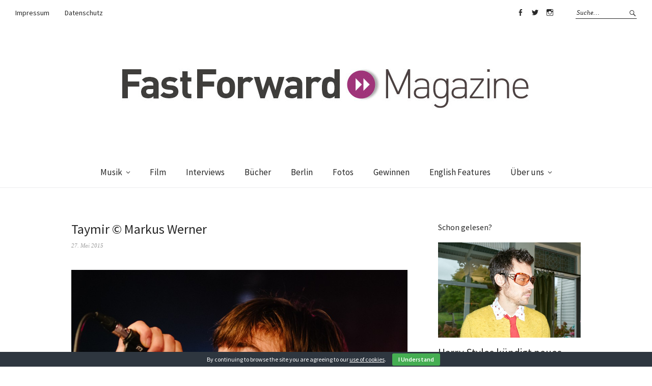

--- FILE ---
content_type: text/html; charset=UTF-8
request_url: https://fastforward-magazine.de/arkells-taymir-17-05-2015-magnet-club-berlin/markus-werner-2/
body_size: 8677
content:
<!DOCTYPE html>
<html dir="ltr" lang="de-DE" prefix="og: https://ogp.me/ns#">
<head>
<meta charset="UTF-8" />
<meta name="viewport" content="width=device-width, initial-scale=1">
<link rel="profile" href="http://gmpg.org/xfn/11">
<link rel="pingback" href="https://fastforward-magazine.de/xmlrpc.php">

<title>Taymir © Markus Werner | &gt;&gt;FastForward Magazine</title>

		<!-- All in One SEO 4.6.0 - aioseo.com -->
		<meta name="robots" content="max-image-preview:large" />
		<link rel="canonical" href="https://fastforward-magazine.de/arkells-taymir-17-05-2015-magnet-club-berlin/markus-werner-2/" />
		<meta name="generator" content="All in One SEO (AIOSEO) 4.6.0" />
		<meta property="og:locale" content="de_DE" />
		<meta property="og:site_name" content="&gt;&gt;FastForward Magazine | Magazin für Entertainment &amp; Lifestyle" />
		<meta property="og:type" content="article" />
		<meta property="og:title" content="Taymir © Markus Werner | &gt;&gt;FastForward Magazine" />
		<meta property="og:url" content="https://fastforward-magazine.de/arkells-taymir-17-05-2015-magnet-club-berlin/markus-werner-2/" />
		<meta property="article:published_time" content="2015-05-27T11:38:55+00:00" />
		<meta property="article:modified_time" content="2015-05-27T11:39:04+00:00" />
		<meta name="twitter:card" content="summary_large_image" />
		<meta name="twitter:title" content="Taymir © Markus Werner | &gt;&gt;FastForward Magazine" />
		<meta name="google" content="nositelinkssearchbox" />
		<script type="application/ld+json" class="aioseo-schema">
			{"@context":"https:\/\/schema.org","@graph":[{"@type":"BreadcrumbList","@id":"https:\/\/fastforward-magazine.de\/arkells-taymir-17-05-2015-magnet-club-berlin\/markus-werner-2\/#breadcrumblist","itemListElement":[{"@type":"ListItem","@id":"https:\/\/fastforward-magazine.de\/#listItem","position":1,"name":"Zu Hause","item":"https:\/\/fastforward-magazine.de\/","nextItem":"https:\/\/fastforward-magazine.de\/arkells-taymir-17-05-2015-magnet-club-berlin\/markus-werner-2\/#listItem"},{"@type":"ListItem","@id":"https:\/\/fastforward-magazine.de\/arkells-taymir-17-05-2015-magnet-club-berlin\/markus-werner-2\/#listItem","position":2,"name":"Taymir \u00a9 Markus Werner","previousItem":"https:\/\/fastforward-magazine.de\/#listItem"}]},{"@type":"ItemPage","@id":"https:\/\/fastforward-magazine.de\/arkells-taymir-17-05-2015-magnet-club-berlin\/markus-werner-2\/#itempage","url":"https:\/\/fastforward-magazine.de\/arkells-taymir-17-05-2015-magnet-club-berlin\/markus-werner-2\/","name":"Taymir \u00a9 Markus Werner | >>FastForward Magazine","inLanguage":"de-DE","isPartOf":{"@id":"https:\/\/fastforward-magazine.de\/#website"},"breadcrumb":{"@id":"https:\/\/fastforward-magazine.de\/arkells-taymir-17-05-2015-magnet-club-berlin\/markus-werner-2\/#breadcrumblist"},"author":{"@id":"https:\/\/fastforward-magazine.de\/author\/gabi-rudolph\/#author"},"creator":{"@id":"https:\/\/fastforward-magazine.de\/author\/gabi-rudolph\/#author"},"datePublished":"2015-05-27T13:38:55+02:00","dateModified":"2015-05-27T13:39:04+02:00"},{"@type":"Organization","@id":"https:\/\/fastforward-magazine.de\/#organization","name":">>FastForward Magazine","url":"https:\/\/fastforward-magazine.de\/"},{"@type":"Person","@id":"https:\/\/fastforward-magazine.de\/author\/gabi-rudolph\/#author","url":"https:\/\/fastforward-magazine.de\/author\/gabi-rudolph\/","name":"Gabi Rudolph","image":{"@type":"ImageObject","@id":"https:\/\/fastforward-magazine.de\/arkells-taymir-17-05-2015-magnet-club-berlin\/markus-werner-2\/#authorImage","url":"https:\/\/secure.gravatar.com\/avatar\/d3e04ce4122f62d01c85171ef23adfb8?s=96&d=mm&r=g","width":96,"height":96,"caption":"Gabi Rudolph"}},{"@type":"WebSite","@id":"https:\/\/fastforward-magazine.de\/#website","url":"https:\/\/fastforward-magazine.de\/","name":">>FastForward Magazine","description":"Magazin f\u00fcr Entertainment & Lifestyle","inLanguage":"de-DE","publisher":{"@id":"https:\/\/fastforward-magazine.de\/#organization"}}]}
		</script>
		<!-- All in One SEO -->

<link rel='dns-prefetch' href='//fonts.googleapis.com' />
<link rel='dns-prefetch' href='//s.w.org' />
<link rel="alternate" type="application/rss+xml" title="&gt;&gt;FastForward Magazine &raquo; Feed" href="https://fastforward-magazine.de/feed/" />
<link rel="alternate" type="application/rss+xml" title="&gt;&gt;FastForward Magazine &raquo; Kommentar-Feed" href="https://fastforward-magazine.de/comments/feed/" />
<link rel="alternate" type="application/rss+xml" title="&gt;&gt;FastForward Magazine &raquo; Taymir © Markus Werner Kommentar-Feed" href="https://fastforward-magazine.de/arkells-taymir-17-05-2015-magnet-club-berlin/markus-werner-2/feed/" />
		<script type="text/javascript">
			window._wpemojiSettings = {"baseUrl":"https:\/\/s.w.org\/images\/core\/emoji\/13.0.1\/72x72\/","ext":".png","svgUrl":"https:\/\/s.w.org\/images\/core\/emoji\/13.0.1\/svg\/","svgExt":".svg","source":{"concatemoji":"https:\/\/fastforward-magazine.de\/wp-includes\/js\/wp-emoji-release.min.js?ver=5.7"}};
			!function(e,a,t){var n,r,o,i=a.createElement("canvas"),p=i.getContext&&i.getContext("2d");function s(e,t){var a=String.fromCharCode;p.clearRect(0,0,i.width,i.height),p.fillText(a.apply(this,e),0,0);e=i.toDataURL();return p.clearRect(0,0,i.width,i.height),p.fillText(a.apply(this,t),0,0),e===i.toDataURL()}function c(e){var t=a.createElement("script");t.src=e,t.defer=t.type="text/javascript",a.getElementsByTagName("head")[0].appendChild(t)}for(o=Array("flag","emoji"),t.supports={everything:!0,everythingExceptFlag:!0},r=0;r<o.length;r++)t.supports[o[r]]=function(e){if(!p||!p.fillText)return!1;switch(p.textBaseline="top",p.font="600 32px Arial",e){case"flag":return s([127987,65039,8205,9895,65039],[127987,65039,8203,9895,65039])?!1:!s([55356,56826,55356,56819],[55356,56826,8203,55356,56819])&&!s([55356,57332,56128,56423,56128,56418,56128,56421,56128,56430,56128,56423,56128,56447],[55356,57332,8203,56128,56423,8203,56128,56418,8203,56128,56421,8203,56128,56430,8203,56128,56423,8203,56128,56447]);case"emoji":return!s([55357,56424,8205,55356,57212],[55357,56424,8203,55356,57212])}return!1}(o[r]),t.supports.everything=t.supports.everything&&t.supports[o[r]],"flag"!==o[r]&&(t.supports.everythingExceptFlag=t.supports.everythingExceptFlag&&t.supports[o[r]]);t.supports.everythingExceptFlag=t.supports.everythingExceptFlag&&!t.supports.flag,t.DOMReady=!1,t.readyCallback=function(){t.DOMReady=!0},t.supports.everything||(n=function(){t.readyCallback()},a.addEventListener?(a.addEventListener("DOMContentLoaded",n,!1),e.addEventListener("load",n,!1)):(e.attachEvent("onload",n),a.attachEvent("onreadystatechange",function(){"complete"===a.readyState&&t.readyCallback()})),(n=t.source||{}).concatemoji?c(n.concatemoji):n.wpemoji&&n.twemoji&&(c(n.twemoji),c(n.wpemoji)))}(window,document,window._wpemojiSettings);
		</script>
		<style type="text/css">
img.wp-smiley,
img.emoji {
	display: inline !important;
	border: none !important;
	box-shadow: none !important;
	height: 1em !important;
	width: 1em !important;
	margin: 0 .07em !important;
	vertical-align: -0.1em !important;
	background: none !important;
	padding: 0 !important;
}
</style>
	<link rel='stylesheet' id='wp-block-library-css'  href='https://fastforward-magazine.de/wp-includes/css/dist/block-library/style.min.css?ver=5.7' type='text/css' media='all' />
<link rel='stylesheet' id='cookie-bar-css-css'  href='https://fastforward-magazine.de/wp-content/plugins/cookie-bar/css/cookie-bar.css?ver=5.7' type='text/css' media='all' />
<link rel='stylesheet' id='wordpress-popular-posts-css-css'  href='https://fastforward-magazine.de/wp-content/plugins/wordpress-popular-posts/assets/css/wpp.css?ver=5.2.4' type='text/css' media='all' />
<link rel='stylesheet' id='weta-fonts-css'  href='https://fonts.googleapis.com/css?family=Source+Sans+Pro%3A400%2C400italic%2C600%2C600italic&#038;subset=latin%2Clatin-ext' type='text/css' media='all' />
<link rel='stylesheet' id='weta-style-css'  href='https://fastforward-magazine.de/wp-content/themes/weta/style.css?ver=20150704' type='text/css' media='all' />
<link rel='stylesheet' id='weta-flex-slider-style-css'  href='https://fastforward-magazine.de/wp-content/themes/weta/js/flex-slider/flexslider.css?ver=5.7' type='text/css' media='all' />
<link rel='stylesheet' id='genericons-css'  href='https://fastforward-magazine.de/wp-content/themes/weta/genericons/genericons.css?ver=3.3.1' type='text/css' media='all' />
<script type='text/javascript' src='https://fastforward-magazine.de/wp-includes/js/jquery/jquery.min.js?ver=3.5.1' id='jquery-core-js'></script>
<script type='text/javascript' src='https://fastforward-magazine.de/wp-includes/js/jquery/jquery-migrate.min.js?ver=3.3.2' id='jquery-migrate-js'></script>
<script type='text/javascript' src='https://fastforward-magazine.de/wp-content/plugins/cookie-bar/js/cookie-bar.js?ver=1768814831' id='cookie-bar-js-js'></script>
<script type='application/json' id='wpp-json'>
{"sampling_active":0,"sampling_rate":100,"ajax_url":"https:\/\/fastforward-magazine.de\/wp-json\/wordpress-popular-posts\/v1\/popular-posts","ID":25405,"token":"0b148b1a9e","lang":0,"debug":0}
</script>
<script type='text/javascript' src='https://fastforward-magazine.de/wp-content/plugins/wordpress-popular-posts/assets/js/wpp.min.js?ver=5.2.4' id='wpp-js-js'></script>
<script type='text/javascript' src='https://fastforward-magazine.de/wp-content/themes/weta/js/jquery.fitvids.js?ver=1.1' id='weta-fitvids-js'></script>
<script type='text/javascript' src='https://fastforward-magazine.de/wp-content/themes/weta/js/flex-slider/jquery.flexslider-min.js?ver=5.7' id='weta-flex-slider-js'></script>
<link rel="https://api.w.org/" href="https://fastforward-magazine.de/wp-json/" /><link rel="alternate" type="application/json" href="https://fastforward-magazine.de/wp-json/wp/v2/media/25405" /><link rel="EditURI" type="application/rsd+xml" title="RSD" href="https://fastforward-magazine.de/xmlrpc.php?rsd" />
<link rel="wlwmanifest" type="application/wlwmanifest+xml" href="https://fastforward-magazine.de/wp-includes/wlwmanifest.xml" /> 
<meta name="generator" content="WordPress 5.7" />
<link rel='shortlink' href='https://fastforward-magazine.de/?p=25405' />
<link rel="alternate" type="application/json+oembed" href="https://fastforward-magazine.de/wp-json/oembed/1.0/embed?url=https%3A%2F%2Ffastforward-magazine.de%2Farkells-taymir-17-05-2015-magnet-club-berlin%2Fmarkus-werner-2%2F" />
<link rel="alternate" type="text/xml+oembed" href="https://fastforward-magazine.de/wp-json/oembed/1.0/embed?url=https%3A%2F%2Ffastforward-magazine.de%2Farkells-taymir-17-05-2015-magnet-club-berlin%2Fmarkus-werner-2%2F&#038;format=xml" />
	<style type="text/css">
	.entry-content a, .comment-text a, .author-bio a, .textwidget a {color: #b21aa0;}
		#masthead {background: ;}
	@media screen and (min-width: 1023px) {
	.sticky-content.fixed {background: ;}
	}
			#colophon {background: ;}
			.widget_weta_authors {background: ;}
				.widget_weta_numbered_rp {background: ;}
			@media screen and (min-width: 1023px) {
	.sticky-content {margin-top: 0;}
	.sticky-element .sticky-anchor {display: block !important;}
	.sticky-content.fixed {position: fixed !important; top: 0 !important; left:0; right: 0; z-index: 10000;}
	}
						@media screen and (min-width: 1023px) {
	.sticky-wrap {padding-left: 120px; padding-right: 120px;}
	}
		</style>
    	<style type="text/css" id="weta-header-css">
		
	#site-branding h1.site-title, #site-branding p.site-title, #site-branding p.site-description {display: none !important;}

		</style>
	<style type="text/css" id="custom-background-css">
body.custom-background { background-color: #ffffff; }
</style>
	<link rel="icon" href="https://fastforward-magazine.de/wp-content/uploads/2016/08/cropped-11990533_10153262464084023_6032572342523403221_n-32x32.jpg" sizes="32x32" />
<link rel="icon" href="https://fastforward-magazine.de/wp-content/uploads/2016/08/cropped-11990533_10153262464084023_6032572342523403221_n-192x192.jpg" sizes="192x192" />
<link rel="apple-touch-icon" href="https://fastforward-magazine.de/wp-content/uploads/2016/08/cropped-11990533_10153262464084023_6032572342523403221_n-180x180.jpg" />
<meta name="msapplication-TileImage" content="https://fastforward-magazine.de/wp-content/uploads/2016/08/cropped-11990533_10153262464084023_6032572342523403221_n-270x270.jpg" />
</head>

<body class="attachment attachment-template-default single single-attachment postid-25405 attachmentid-25405 attachment-jpeg custom-background weta-sharebtns">

		<div class="header-bg">
		<header id="masthead" class="cf" role="banner">

			<div id="menu-top-wrap">
				
	<nav class="header-top-nav" role="navigation">
		<ul id="menu-header-impressum" class="nav-menu"><li id="menu-item-28451" class="menu-item menu-item-type-post_type menu-item-object-page menu-item-28451"><a href="https://fastforward-magazine.de/impressum/">Impressum</a></li>
<li id="menu-item-32920" class="menu-item menu-item-type-post_type menu-item-object-page menu-item-32920"><a href="https://fastforward-magazine.de/datenschutz/">Datenschutz</a></li>
</ul>	</nav><!-- end .header-top-nav -->

<div class="social-search-wrap">
		<nav class="header-social-nav social-nav" role="navigation">
		<ul id="menu-social-media" class="menu"><li id="menu-item-28427" class="menu-item menu-item-type-custom menu-item-object-custom menu-item-28427"><a href="https://www.facebook.com/FastForwardMagazine">Facebook</a></li>
<li id="menu-item-28428" class="menu-item menu-item-type-custom menu-item-object-custom menu-item-28428"><a href="https://twitter.com/fastforward_mag">Twitter</a></li>
<li id="menu-item-28429" class="menu-item menu-item-type-custom menu-item-object-custom menu-item-28429"><a href="https://www.instagram.com/fastforward_magazine">Instagram</a></li>
</ul>	</nav><!-- end #header-social -->
	
			<div class="search-box">
			
<form method="get" class="searchform" action="https://fastforward-magazine.de/" role="search">
	<label for="s" class="screen-reader-text"><span>Suche</span></label>
	<input type="text" class="search-field" name="s" id="s" placeholder="Suche&hellip;" />
	<input type="submit" class="submit" name="submit" id="searchsubmit" value="Suche" />
</form>		</div><!-- end .search-box -->
		
	</div><!-- end .social-search-wrap -->			</div><!-- end .menu-top-wrap -->

			<div id="site-branding">
									<div id="site-logo">
						<a href="https://fastforward-magazine.de/" rel="home"><img src="https://fastforward-magazine.de/wp-content/uploads/2012/09/cropped-FASTFORWARD_MAGAZINE.jpg" width="819" height="150" alt=""></a>
					</div><!-- end #site-logo -->
				 

									<p class="site-title"><a href="https://fastforward-magazine.de/" rel="home">&gt;&gt;FastForward Magazine</a></p>
				
									<p class="site-description">Magazin für Entertainment &amp; Lifestyle</p>
							</div><!-- end #site-branding -->

			<button id="menu-main-toggle"><span>Öffnen</span></button>
						<button id="menu-main-close"  class="btn-close"><span>Schließen</span></button>

			<div id="menu-main-wrap" class="sticky-element cf">

				<div class="sticky-anchor"></div>
				<nav id="site-nav" class="sticky-content cf" role="navigation">
					<div class="sticky-wrap">
											<a href="https://fastforward-magazine.de/" class="small-logo" rel="home"><img src="https://fastforward-magazine.de/wp-content/uploads/2012/09/cropped-FASTFORWARD_MAGAZINE.jpg" class="small-logo-img" alt=""></a>
										<ul id="menu-hauptmenue" class="nav-menu"><li id="menu-item-26974" class="menu-item menu-item-type-taxonomy menu-item-object-category menu-item-has-children menu-item-26974"><a href="https://fastforward-magazine.de/category/musik/">Musik</a>
<ul class="sub-menu">
	<li id="menu-item-28445" class="menu-item menu-item-type-taxonomy menu-item-object-category menu-item-28445"><a href="https://fastforward-magazine.de/category/musik/gehoert/">Gehört</a></li>
	<li id="menu-item-28444" class="menu-item menu-item-type-taxonomy menu-item-object-category menu-item-28444"><a href="https://fastforward-magazine.de/category/musik/live/">Live</a></li>
	<li id="menu-item-28459" class="menu-item menu-item-type-taxonomy menu-item-object-category menu-item-28459"><a href="https://fastforward-magazine.de/category/musik/videos/">Videos</a></li>
	<li id="menu-item-28446" class="menu-item menu-item-type-taxonomy menu-item-object-category menu-item-28446"><a href="https://fastforward-magazine.de/category/playlists/">Playlists</a></li>
</ul>
</li>
<li id="menu-item-26970" class="menu-item menu-item-type-taxonomy menu-item-object-category menu-item-26970"><a href="https://fastforward-magazine.de/category/film/">Film</a></li>
<li id="menu-item-26973" class="menu-item menu-item-type-taxonomy menu-item-object-category menu-item-26973"><a href="https://fastforward-magazine.de/category/interviews/">Interviews</a></li>
<li id="menu-item-29927" class="menu-item menu-item-type-taxonomy menu-item-object-category menu-item-29927"><a href="https://fastforward-magazine.de/category/buecher/">Bücher</a></li>
<li id="menu-item-26982" class="menu-item menu-item-type-taxonomy menu-item-object-category menu-item-26982"><a href="https://fastforward-magazine.de/category/berlin/">Berlin</a></li>
<li id="menu-item-26971" class="menu-item menu-item-type-taxonomy menu-item-object-category menu-item-26971"><a href="https://fastforward-magazine.de/category/fotos-2/">Fotos</a></li>
<li id="menu-item-26972" class="menu-item menu-item-type-taxonomy menu-item-object-category menu-item-26972"><a href="https://fastforward-magazine.de/category/gewinnen/">Gewinnen</a></li>
<li id="menu-item-33509" class="menu-item menu-item-type-taxonomy menu-item-object-category menu-item-33509"><a href="https://fastforward-magazine.de/category/english-features/">English Features</a></li>
<li id="menu-item-28447" class="menu-item menu-item-type-post_type menu-item-object-page menu-item-has-children menu-item-28447"><a href="https://fastforward-magazine.de/ueber_uns/">Über uns</a>
<ul class="sub-menu">
	<li id="menu-item-28448" class="menu-item menu-item-type-post_type menu-item-object-page menu-item-28448"><a href="https://fastforward-magazine.de/jobs/">Jobs</a></li>
</ul>
</li>
</ul>						
										</div><!-- end .sticky-wrap -->
				</nav><!-- end #site-nav -->

				<div id="mobile-menu-top-wrap">
					
	<nav class="header-top-nav" role="navigation">
		<ul id="menu-header-impressum-1" class="nav-menu"><li class="menu-item menu-item-type-post_type menu-item-object-page menu-item-28451"><a href="https://fastforward-magazine.de/impressum/">Impressum</a></li>
<li class="menu-item menu-item-type-post_type menu-item-object-page menu-item-32920"><a href="https://fastforward-magazine.de/datenschutz/">Datenschutz</a></li>
</ul>	</nav><!-- end .header-top-nav -->

<div class="social-search-wrap">
		<nav class="header-social-nav social-nav" role="navigation">
		<ul id="menu-social-media-1" class="menu"><li class="menu-item menu-item-type-custom menu-item-object-custom menu-item-28427"><a href="https://www.facebook.com/FastForwardMagazine">Facebook</a></li>
<li class="menu-item menu-item-type-custom menu-item-object-custom menu-item-28428"><a href="https://twitter.com/fastforward_mag">Twitter</a></li>
<li class="menu-item menu-item-type-custom menu-item-object-custom menu-item-28429"><a href="https://www.instagram.com/fastforward_magazine">Instagram</a></li>
</ul>	</nav><!-- end #header-social -->
	
			<div class="search-box">
			
<form method="get" class="searchform" action="https://fastforward-magazine.de/" role="search">
	<label for="s" class="screen-reader-text"><span>Suche</span></label>
	<input type="text" class="search-field" name="s" id="s" placeholder="Suche&hellip;" />
	<input type="submit" class="submit" name="submit" id="searchsubmit" value="Suche" />
</form>		</div><!-- end .search-box -->
		
	</div><!-- end .social-search-wrap -->				</div><!-- end .mobile-menu-top-wrap -->
				<button id="menu-main-close-bottom" class="btn-close"><span>Schließen</span></button>
			</div><!-- end #menu-main-wrap -->

		</header><!-- end #masthead -->
		</div><!-- end .header-bg -->

<div id="main-wrap">
<div class="blog-wrap cf">
	<div id="primary" class="site-content cf" role="main">

		<article id="post-25405" class="post-25405 attachment type-attachment status-inherit hentry">

		<header class="entry-header">
			<h1 class="entry-title">Taymir © Markus Werner</a></h1>
			<div class="entry-meta">
				<div class="entry-date">
					<a href="https://fastforward-magazine.de/arkells-taymir-17-05-2015-magnet-club-berlin/markus-werner-2/">27. Mai 2015</a>
				</div><!-- end .entry-date -->
											</div><!-- end .entry-meta -->
		</header><!--end .entry-header -->

		<div class="entry-wrap">
		<div class="entry-content">
			<div class="attachment">
				<img width="1000" height="750" src="https://fastforward-magazine.de/wp-content/uploads/2015/05/Taymir-┬®-Markus-Werner-4-von-4-e1462794929274.jpg" class="attachment- size-" alt="" loading="lazy" />							</div><!-- .attachment -->
		</div><!-- .entry-content -->
	</div><!-- end .entry-wrap -->

	</article><!-- #post-25405 -->

	
	<div class="nav-wrap cf">
		<nav id="nav-single" class="cf">
			<div class="nav-next"><a href='https://fastforward-magazine.de/arkells-taymir-17-05-2015-magnet-club-berlin/markus-werner-3/'><span>Nächstes Bild</span></a></div>
			<div class="nav-previous"><a href='https://fastforward-magazine.de/arkells-taymir-17-05-2015-magnet-club-berlin/markus-werner/'><span>Vorheriges Bild</span></a></div>
		</nav><!-- #nav-single -->
	</div><!-- end .nav-wrap -->

	</div><!-- end #primary -->
<div id="blog-sidebar" class="default-sidebar sidebar-small widget-area" role="complementary">
	<aside id="widget_weta_rp-12" class="widget widget_weta_rp">
				<h3 class="widget-title one-column-textright-title">Schon gelesen?</h3>
		


			<div class="rp-one-column-textright cf">
	
   
	<article id="post-48883" class="post-48883 post type-post status-publish format-standard has-post-thumbnail hentry category-allgemein-musik category-musik tag-album tag-albumankuendigung tag-harry-styles tag-harrys-house tag-kiss-all-the-time-disco-occasionally tag-musik">

					<div class="entry-thumbnail">
				<a href="https://fastforward-magazine.de/harry-styles-kuendigt-neues-album-kiss-all-the-time-disco-occasionally-an/"><img width="1000" height="667" src="https://fastforward-magazine.de/wp-content/uploads/2026/01/FastForward-Harry-Styles-2026-1000x667.jpg" class="attachment-weta-landscape-big size-weta-landscape-big wp-post-image" alt="" loading="lazy" srcset="https://fastforward-magazine.de/wp-content/uploads/2026/01/FastForward-Harry-Styles-2026-1000x667.jpg 1000w, https://fastforward-magazine.de/wp-content/uploads/2026/01/FastForward-Harry-Styles-2026-660x440.jpg 660w, https://fastforward-magazine.de/wp-content/uploads/2026/01/FastForward-Harry-Styles-2026-373x248.jpg 373w" sizes="(max-width: 1000px) 100vw, 1000px" /></a>
			</div><!-- end .entry-thumbnail -->

		
		<div class="entry-text-wrap">
			
		
   		<header class="entry-header">
   			<h2 class="entry-title"><a href="https://fastforward-magazine.de/harry-styles-kuendigt-neues-album-kiss-all-the-time-disco-occasionally-an/" rel="bookmark">Harry Styles kündigt neues Album „Kiss All The Time. Disco, Occasionally.“ an</a></h2>   		</header><!-- end .entry-header -->

		
		<footer class="entry-footer">
			
			
								</footer><!-- end .entry-footer -->

				</div><!-- end .entry-text-wrap -->
	</article><!-- #post-## -->
   
	<article id="post-48870" class="post-48870 post type-post status-publish format-standard has-post-thumbnail hentry category-berlinale category-film tag-76-internationale-filmfestspiele-berlin tag-berlin tag-berlinale tag-berlinale-special tag-festival tag-film tag-generation tag-kino tag-panorama tag-programm">

					<div class="entry-thumbnail">
				<a href="https://fastforward-magazine.de/berlinale-2026-bisherige-programm-highlights/"><img width="1000" height="667" src="https://fastforward-magazine.de/wp-content/uploads/2026/01/FastForward-Berlinale-The-Moment-1000x667.jpg" class="attachment-weta-landscape-big size-weta-landscape-big wp-post-image" alt="" loading="lazy" srcset="https://fastforward-magazine.de/wp-content/uploads/2026/01/FastForward-Berlinale-The-Moment-1000x667.jpg 1000w, https://fastforward-magazine.de/wp-content/uploads/2026/01/FastForward-Berlinale-The-Moment-660x440.jpg 660w, https://fastforward-magazine.de/wp-content/uploads/2026/01/FastForward-Berlinale-The-Moment-373x248.jpg 373w" sizes="(max-width: 1000px) 100vw, 1000px" /></a>
			</div><!-- end .entry-thumbnail -->

		
		<div class="entry-text-wrap">
			
		
   		<header class="entry-header">
   			<h2 class="entry-title"><a href="https://fastforward-magazine.de/berlinale-2026-bisherige-programm-highlights/" rel="bookmark">Berlinale 2026: Bisherige Programm-Highlights</a></h2>   		</header><!-- end .entry-header -->

		
		<footer class="entry-footer">
			
			
								</footer><!-- end .entry-footer -->

				</div><!-- end .entry-text-wrap -->
	</article><!-- #post-## -->
   
	<article id="post-48860" class="post-48860 post type-post status-publish format-standard has-post-thumbnail hentry category-film category-gesehen-film tag-amanda-seyfried tag-bestseller tag-brendan-sklenar tag-film tag-freida-mcfadden tag-kino tag-paul-feig tag-sydney-sweeney tag-the-housemaid-wenn-sie-wuesste tag-thriller">

					<div class="entry-thumbnail">
				<a href="https://fastforward-magazine.de/the-housemaid-wenn-sie-wuesste-tiktok-kompatibler-thriller-schmarrn/"><img width="1000" height="667" src="https://fastforward-magazine.de/wp-content/uploads/2026/01/FastForward-The-Housemaid-1000x667.jpeg" class="attachment-weta-landscape-big size-weta-landscape-big wp-post-image" alt="" loading="lazy" srcset="https://fastforward-magazine.de/wp-content/uploads/2026/01/FastForward-The-Housemaid-1000x667.jpeg 1000w, https://fastforward-magazine.de/wp-content/uploads/2026/01/FastForward-The-Housemaid-300x200.jpeg 300w, https://fastforward-magazine.de/wp-content/uploads/2026/01/FastForward-The-Housemaid-1024x683.jpeg 1024w, https://fastforward-magazine.de/wp-content/uploads/2026/01/FastForward-The-Housemaid-768x512.jpeg 768w, https://fastforward-magazine.de/wp-content/uploads/2026/01/FastForward-The-Housemaid-1536x1024.jpeg 1536w, https://fastforward-magazine.de/wp-content/uploads/2026/01/FastForward-The-Housemaid-660x440.jpeg 660w, https://fastforward-magazine.de/wp-content/uploads/2026/01/FastForward-The-Housemaid-373x248.jpeg 373w, https://fastforward-magazine.de/wp-content/uploads/2026/01/FastForward-The-Housemaid.jpeg 1560w" sizes="(max-width: 1000px) 100vw, 1000px" /></a>
			</div><!-- end .entry-thumbnail -->

		
		<div class="entry-text-wrap">
			
		
   		<header class="entry-header">
   			<h2 class="entry-title"><a href="https://fastforward-magazine.de/the-housemaid-wenn-sie-wuesste-tiktok-kompatibler-thriller-schmarrn/" rel="bookmark">&#8222;The Housemaid &#8211; Wenn sie wüsste&#8220;: TikTok-kompatibler Thriller-Schmarrn</a></h2>   		</header><!-- end .entry-header -->

		
		<footer class="entry-footer">
			
			
								</footer><!-- end .entry-footer -->

				</div><!-- end .entry-text-wrap -->
	</article><!-- #post-## -->
   
	<article id="post-48852" class="post-48852 post type-post status-publish format-standard has-post-thumbnail hentry category-live category-musik tag-bighit-music tag-bts tag-hybe tag-j-hope tag-jimin tag-jungkook tag-munchen tag-suga tag-tickets tag-tourdaten tag-vorverkauf">

					<div class="entry-thumbnail">
				<a href="https://fastforward-magazine.de/bts-2026-das-comeback-auf-das-die-popwelt-gewartet-hat/"><img width="843" height="667" src="https://fastforward-magazine.de/wp-content/uploads/2026/01/BTS-World-Tour-843x667.jpg" class="attachment-weta-landscape-big size-weta-landscape-big wp-post-image" alt="" loading="lazy" /></a>
			</div><!-- end .entry-thumbnail -->

		
		<div class="entry-text-wrap">
			
		
   		<header class="entry-header">
   			<h2 class="entry-title"><a href="https://fastforward-magazine.de/bts-2026-das-comeback-auf-das-die-popwelt-gewartet-hat/" rel="bookmark">BTS 2026: Das Comeback, auf das die Popwelt gewartet hat</a></h2>   		</header><!-- end .entry-header -->

		
		<footer class="entry-footer">
			
			
								</footer><!-- end .entry-footer -->

				</div><!-- end .entry-text-wrap -->
	</article><!-- #post-## -->
   </div><!-- .rp-wrap -->

		</aside><aside id="tag_cloud-4" class="widget widget_tag_cloud"><h3 class="widget-title">Schlagwörter</h3><div class="tagcloud"><a href="https://fastforward-magazine.de/tag/album/" class="tag-cloud-link tag-link-301 tag-link-position-1" style="font-size: 16.4183006536pt;" aria-label="Album (567 Einträge)">Album</a>
<a href="https://fastforward-magazine.de/tag/arcade-fire/" class="tag-cloud-link tag-link-416 tag-link-position-2" style="font-size: 9.64705882353pt;" aria-label="Arcade Fire (101 Einträge)">Arcade Fire</a>
<a href="https://fastforward-magazine.de/tag/berlin/" class="tag-cloud-link tag-link-27 tag-link-position-3" style="font-size: 18.7058823529pt;" aria-label="Berlin (991 Einträge)">Berlin</a>
<a href="https://fastforward-magazine.de/tag/berlinale/" class="tag-cloud-link tag-link-744 tag-link-position-4" style="font-size: 10.1045751634pt;" aria-label="Berlinale (114 Einträge)">Berlinale</a>
<a href="https://fastforward-magazine.de/tag/danemark/" class="tag-cloud-link tag-link-896 tag-link-position-5" style="font-size: 9.00653594771pt;" aria-label="Dänemark (86 Einträge)">Dänemark</a>
<a href="https://fastforward-magazine.de/tag/electro/" class="tag-cloud-link tag-link-1824 tag-link-position-6" style="font-size: 12.1176470588pt;" aria-label="Electro (191 Einträge)">Electro</a>
<a href="https://fastforward-magazine.de/tag/ep/" class="tag-cloud-link tag-link-993 tag-link-position-7" style="font-size: 8pt;" aria-label="EP (67 Einträge)">EP</a>
<a href="https://fastforward-magazine.de/tag/featured/" class="tag-cloud-link tag-link-10854 tag-link-position-8" style="font-size: 10.9281045752pt;" aria-label="Featured (139 Einträge)">Featured</a>
<a href="https://fastforward-magazine.de/tag/festival/" class="tag-cloud-link tag-link-1201 tag-link-position-9" style="font-size: 13.4901960784pt;" aria-label="Festival (270 Einträge)">Festival</a>
<a href="https://fastforward-magazine.de/tag/film/" class="tag-cloud-link tag-link-10844 tag-link-position-10" style="font-size: 14.7712418301pt;" aria-label="Film (368 Einträge)">Film</a>
<a href="https://fastforward-magazine.de/tag/folk/" class="tag-cloud-link tag-link-338 tag-link-position-11" style="font-size: 10.9281045752pt;" aria-label="Folk (140 Einträge)">Folk</a>
<a href="https://fastforward-magazine.de/tag/fotos/" class="tag-cloud-link tag-link-2355 tag-link-position-12" style="font-size: 10.4705882353pt;" aria-label="FOTOS (126 Einträge)">FOTOS</a>
<a href="https://fastforward-magazine.de/tag/gewinnen/" class="tag-cloud-link tag-link-10849 tag-link-position-13" style="font-size: 14.4967320261pt;" aria-label="Gewinnen (348 Einträge)">Gewinnen</a>
<a href="https://fastforward-magazine.de/tag/gewinnspiel/" class="tag-cloud-link tag-link-201 tag-link-position-14" style="font-size: 14.2222222222pt;" aria-label="Gewinnspiel (326 Einträge)">Gewinnspiel</a>
<a href="https://fastforward-magazine.de/tag/hamburg/" class="tag-cloud-link tag-link-29 tag-link-position-15" style="font-size: 13.0326797386pt;" aria-label="Hamburg (237 Einträge)">Hamburg</a>
<a href="https://fastforward-magazine.de/tag/hip-hop/" class="tag-cloud-link tag-link-275 tag-link-position-16" style="font-size: 10.7450980392pt;" aria-label="Hip Hop (134 Einträge)">Hip Hop</a>
<a href="https://fastforward-magazine.de/tag/indie/" class="tag-cloud-link tag-link-208 tag-link-position-17" style="font-size: 15.2287581699pt;" aria-label="Indie (416 Einträge)">Indie</a>
<a href="https://fastforward-magazine.de/tag/interview/" class="tag-cloud-link tag-link-9 tag-link-position-18" style="font-size: 16.4183006536pt;" aria-label="Interview (555 Einträge)">Interview</a>
<a href="https://fastforward-magazine.de/tag/jack-white/" class="tag-cloud-link tag-link-115 tag-link-position-19" style="font-size: 9.28104575163pt;" aria-label="Jack White (93 Einträge)">Jack White</a>
<a href="https://fastforward-magazine.de/tag/kino/" class="tag-cloud-link tag-link-22 tag-link-position-20" style="font-size: 13.0326797386pt;" aria-label="Kino (238 Einträge)">Kino</a>
<a href="https://fastforward-magazine.de/tag/konzert/" class="tag-cloud-link tag-link-11 tag-link-position-21" style="font-size: 17.8823529412pt;" aria-label="Konzert (820 Einträge)">Konzert</a>
<a href="https://fastforward-magazine.de/tag/konzertbericht/" class="tag-cloud-link tag-link-1466 tag-link-position-22" style="font-size: 10.7450980392pt;" aria-label="Konzertbericht (134 Einträge)">Konzertbericht</a>
<a href="https://fastforward-magazine.de/tag/kritik/" class="tag-cloud-link tag-link-24 tag-link-position-23" style="font-size: 11.2026143791pt;" aria-label="Kritik (152 Einträge)">Kritik</a>
<a href="https://fastforward-magazine.de/tag/koln/" class="tag-cloud-link tag-link-28 tag-link-position-24" style="font-size: 10.9281045752pt;" aria-label="Köln (140 Einträge)">Köln</a>
<a href="https://fastforward-magazine.de/tag/literatur/" class="tag-cloud-link tag-link-41 tag-link-position-25" style="font-size: 10.1045751634pt;" aria-label="Literatur (115 Einträge)">Literatur</a>
<a href="https://fastforward-magazine.de/tag/live/" class="tag-cloud-link tag-link-260 tag-link-position-26" style="font-size: 14.7712418301pt;" aria-label="Live (371 Einträge)">Live</a>
<a href="https://fastforward-magazine.de/tag/london/" class="tag-cloud-link tag-link-76 tag-link-position-27" style="font-size: 8.18300653595pt;" aria-label="London (70 Einträge)">London</a>
<a href="https://fastforward-magazine.de/tag/music/" class="tag-cloud-link tag-link-13149 tag-link-position-28" style="font-size: 8.3660130719pt;" aria-label="Music (73 Einträge)">Music</a>
<a href="https://fastforward-magazine.de/tag/musik/" class="tag-cloud-link tag-link-10842 tag-link-position-29" style="font-size: 22pt;" aria-label="Musik (2.275 Einträge)">Musik</a>
<a href="https://fastforward-magazine.de/tag/musikvideo/" class="tag-cloud-link tag-link-1650 tag-link-position-30" style="font-size: 10.8366013072pt;" aria-label="Musikvideo (138 Einträge)">Musikvideo</a>
<a href="https://fastforward-magazine.de/tag/munchen/" class="tag-cloud-link tag-link-14 tag-link-position-31" style="font-size: 8.64052287582pt;" aria-label="München (78 Einträge)">München</a>
<a href="https://fastforward-magazine.de/tag/pop/" class="tag-cloud-link tag-link-144 tag-link-position-32" style="font-size: 17.1503267974pt;" aria-label="Pop (674 Einträge)">Pop</a>
<a href="https://fastforward-magazine.de/tag/punk/" class="tag-cloud-link tag-link-1212 tag-link-position-33" style="font-size: 9.18954248366pt;" aria-label="Punk (90 Einträge)">Punk</a>
<a href="https://fastforward-magazine.de/tag/reeperbahn-festival/" class="tag-cloud-link tag-link-2588 tag-link-position-34" style="font-size: 8.18300653595pt;" aria-label="Reeperbahn Festival (70 Einträge)">Reeperbahn Festival</a>
<a href="https://fastforward-magazine.de/tag/review/" class="tag-cloud-link tag-link-4120 tag-link-position-35" style="font-size: 14.0392156863pt;" aria-label="Review (310 Einträge)">Review</a>
<a href="https://fastforward-magazine.de/tag/rezension/" class="tag-cloud-link tag-link-4044 tag-link-position-36" style="font-size: 10.5620915033pt;" aria-label="Rezension (129 Einträge)">Rezension</a>
<a href="https://fastforward-magazine.de/tag/rock/" class="tag-cloud-link tag-link-277 tag-link-position-37" style="font-size: 13.3071895425pt;" aria-label="Rock (258 Einträge)">Rock</a>
<a href="https://fastforward-magazine.de/tag/roman/" class="tag-cloud-link tag-link-238 tag-link-position-38" style="font-size: 10.4705882353pt;" aria-label="Roman (124 Einträge)">Roman</a>
<a href="https://fastforward-magazine.de/tag/singersongwriter/" class="tag-cloud-link tag-link-345 tag-link-position-39" style="font-size: 9.09803921569pt;" aria-label="Singer/Songwriter (88 Einträge)">Singer/Songwriter</a>
<a href="https://fastforward-magazine.de/tag/soul/" class="tag-cloud-link tag-link-1543 tag-link-position-40" style="font-size: 9.55555555556pt;" aria-label="Soul (100 Einträge)">Soul</a>
<a href="https://fastforward-magazine.de/tag/the-1975/" class="tag-cloud-link tag-link-13026 tag-link-position-41" style="font-size: 8.45751633987pt;" aria-label="The 1975 (75 Einträge)">The 1975</a>
<a href="https://fastforward-magazine.de/tag/tour/" class="tag-cloud-link tag-link-30 tag-link-position-42" style="font-size: 18.1568627451pt;" aria-label="Tour (871 Einträge)">Tour</a>
<a href="https://fastforward-magazine.de/tag/tourdaten/" class="tag-cloud-link tag-link-764 tag-link-position-43" style="font-size: 17.3333333333pt;" aria-label="Tourdaten (705 Einträge)">Tourdaten</a>
<a href="https://fastforward-magazine.de/tag/trailer/" class="tag-cloud-link tag-link-25 tag-link-position-44" style="font-size: 8.54901960784pt;" aria-label="Trailer (76 Einträge)">Trailer</a>
<a href="https://fastforward-magazine.de/tag/video/" class="tag-cloud-link tag-link-54 tag-link-position-45" style="font-size: 17.8823529412pt;" aria-label="Video (816 Einträge)">Video</a></div>
</aside></div><!-- end #blog-sidebar --></div><!-- end .blog-wrap -->

<footer id="colophon" class="site-footer cf">
	
	<div class="footer-wrap">
		
					<div id="footer-social-nav" class="social-nav" role="navigation">
				<ul id="menu-social-media-2" class="menu"><li class="menu-item menu-item-type-custom menu-item-object-custom menu-item-28427"><a href="https://www.facebook.com/FastForwardMagazine">Facebook</a></li>
<li class="menu-item menu-item-type-custom menu-item-object-custom menu-item-28428"><a href="https://twitter.com/fastforward_mag">Twitter</a></li>
<li class="menu-item menu-item-type-custom menu-item-object-custom menu-item-28429"><a href="https://www.instagram.com/fastforward_magazine">Instagram</a></li>
</ul>			</div><!-- end #footer-social -->
			
		<div id="site-info">
			<ul class="credit" role="contentinfo">
									<li>© 2009-2016 &gt;&gt;FastForward Magazine</li>
							</ul><!-- end .credit -->
		</div><!-- end #site-info -->
	</div><!-- end .footer-wrap -->
	
	
	<div class="top"><span>Nach Oben</span></div>

</footer><!-- end #colophon -->
</div><!-- end #main-wrap -->

<!-- Cookie Bar -->
<div id="eu-cookie-bar">By continuing to browse the site you are agreeing to our <a href='http://www.aboutcookies.org/' target='_blank' rel='nofollow'>use of cookies</a>. <button id="euCookieAcceptWP"  onclick="euAcceptCookiesWP();">I Understand</button></div>
<!-- End Cookie Bar -->
<script type='text/javascript' id='weta-script-js-extra'>
/* <![CDATA[ */
var screenReaderText = {"expand":"<span class=\"screen-reader-text\">expand child menu<\/span>","collapse":"<span class=\"screen-reader-text\">collapse child menu<\/span>"};
/* ]]> */
</script>
<script type='text/javascript' src='https://fastforward-magazine.de/wp-content/themes/weta/js/functions.js?ver=20150704' id='weta-script-js'></script>
<script type='text/javascript' src='https://fastforward-magazine.de/wp-includes/js/wp-embed.min.js?ver=5.7' id='wp-embed-js'></script>

</body>
</html>